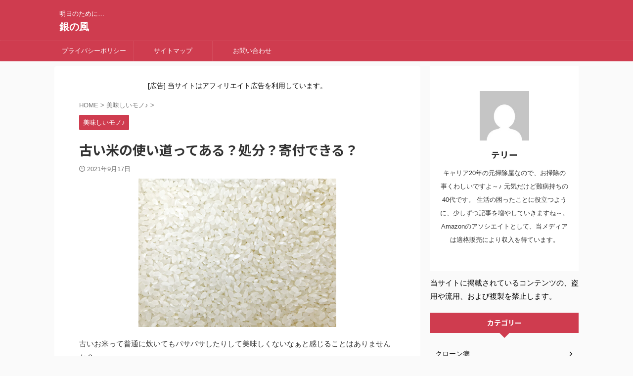

--- FILE ---
content_type: text/html; charset=UTF-8
request_url: https://ginnokaze.com/7005.html
body_size: 20587
content:

<!DOCTYPE html>
<!--[if lt IE 7]>
<html class="ie6" lang="ja"> <![endif]-->
<!--[if IE 7]>
<html class="i7" lang="ja"> <![endif]-->
<!--[if IE 8]>
<html class="ie" lang="ja"> <![endif]-->
<!--[if gt IE 8]><!-->
<html lang="ja" class="s-navi-search-overlay  toc-style-default">
	<!--<![endif]-->
	<head prefix="og: http://ogp.me/ns# fb: http://ogp.me/ns/fb# article: http://ogp.me/ns/article#">
				<meta charset="UTF-8" >
		<meta name="viewport" content="width=device-width,initial-scale=1.0,user-scalable=no,viewport-fit=cover">
		<meta name="format-detection" content="telephone=no" >
		<meta name="referrer" content="no-referrer-when-downgrade"/>

		
		<link rel="alternate" type="application/rss+xml" title="銀の風 RSS Feed" href="https://ginnokaze.com/feed" />
		<link rel="pingback" href="https://ginnokaze.com/xmlrpc.php" >
		<!--[if lt IE 9]>
		<script src="https://ginnokaze.com/wp-content/themes/affinger/js/html5shiv.js"></script>
		<![endif]-->
				<meta name='robots' content='max-image-preview:large' />
<title>古い米の使い道ってある？処分？寄付できる？</title>
<link rel='dns-prefetch' href='//webfonts.xserver.jp' />
<link rel='dns-prefetch' href='//ajax.googleapis.com' />
<link rel='dns-prefetch' href='//www.googletagmanager.com' />
		<!-- This site uses the Google Analytics by MonsterInsights plugin v9.11.1 - Using Analytics tracking - https://www.monsterinsights.com/ -->
		<!-- Note: MonsterInsights is not currently configured on this site. The site owner needs to authenticate with Google Analytics in the MonsterInsights settings panel. -->
					<!-- No tracking code set -->
				<!-- / Google Analytics by MonsterInsights -->
		<script type="text/javascript">
/* <![CDATA[ */
window._wpemojiSettings = {"baseUrl":"https:\/\/s.w.org\/images\/core\/emoji\/15.0.3\/72x72\/","ext":".png","svgUrl":"https:\/\/s.w.org\/images\/core\/emoji\/15.0.3\/svg\/","svgExt":".svg","source":{"concatemoji":"https:\/\/ginnokaze.com\/wp-includes\/js\/wp-emoji-release.min.js?ver=6.6.2"}};
/*! This file is auto-generated */
!function(i,n){var o,s,e;function c(e){try{var t={supportTests:e,timestamp:(new Date).valueOf()};sessionStorage.setItem(o,JSON.stringify(t))}catch(e){}}function p(e,t,n){e.clearRect(0,0,e.canvas.width,e.canvas.height),e.fillText(t,0,0);var t=new Uint32Array(e.getImageData(0,0,e.canvas.width,e.canvas.height).data),r=(e.clearRect(0,0,e.canvas.width,e.canvas.height),e.fillText(n,0,0),new Uint32Array(e.getImageData(0,0,e.canvas.width,e.canvas.height).data));return t.every(function(e,t){return e===r[t]})}function u(e,t,n){switch(t){case"flag":return n(e,"\ud83c\udff3\ufe0f\u200d\u26a7\ufe0f","\ud83c\udff3\ufe0f\u200b\u26a7\ufe0f")?!1:!n(e,"\ud83c\uddfa\ud83c\uddf3","\ud83c\uddfa\u200b\ud83c\uddf3")&&!n(e,"\ud83c\udff4\udb40\udc67\udb40\udc62\udb40\udc65\udb40\udc6e\udb40\udc67\udb40\udc7f","\ud83c\udff4\u200b\udb40\udc67\u200b\udb40\udc62\u200b\udb40\udc65\u200b\udb40\udc6e\u200b\udb40\udc67\u200b\udb40\udc7f");case"emoji":return!n(e,"\ud83d\udc26\u200d\u2b1b","\ud83d\udc26\u200b\u2b1b")}return!1}function f(e,t,n){var r="undefined"!=typeof WorkerGlobalScope&&self instanceof WorkerGlobalScope?new OffscreenCanvas(300,150):i.createElement("canvas"),a=r.getContext("2d",{willReadFrequently:!0}),o=(a.textBaseline="top",a.font="600 32px Arial",{});return e.forEach(function(e){o[e]=t(a,e,n)}),o}function t(e){var t=i.createElement("script");t.src=e,t.defer=!0,i.head.appendChild(t)}"undefined"!=typeof Promise&&(o="wpEmojiSettingsSupports",s=["flag","emoji"],n.supports={everything:!0,everythingExceptFlag:!0},e=new Promise(function(e){i.addEventListener("DOMContentLoaded",e,{once:!0})}),new Promise(function(t){var n=function(){try{var e=JSON.parse(sessionStorage.getItem(o));if("object"==typeof e&&"number"==typeof e.timestamp&&(new Date).valueOf()<e.timestamp+604800&&"object"==typeof e.supportTests)return e.supportTests}catch(e){}return null}();if(!n){if("undefined"!=typeof Worker&&"undefined"!=typeof OffscreenCanvas&&"undefined"!=typeof URL&&URL.createObjectURL&&"undefined"!=typeof Blob)try{var e="postMessage("+f.toString()+"("+[JSON.stringify(s),u.toString(),p.toString()].join(",")+"));",r=new Blob([e],{type:"text/javascript"}),a=new Worker(URL.createObjectURL(r),{name:"wpTestEmojiSupports"});return void(a.onmessage=function(e){c(n=e.data),a.terminate(),t(n)})}catch(e){}c(n=f(s,u,p))}t(n)}).then(function(e){for(var t in e)n.supports[t]=e[t],n.supports.everything=n.supports.everything&&n.supports[t],"flag"!==t&&(n.supports.everythingExceptFlag=n.supports.everythingExceptFlag&&n.supports[t]);n.supports.everythingExceptFlag=n.supports.everythingExceptFlag&&!n.supports.flag,n.DOMReady=!1,n.readyCallback=function(){n.DOMReady=!0}}).then(function(){return e}).then(function(){var e;n.supports.everything||(n.readyCallback(),(e=n.source||{}).concatemoji?t(e.concatemoji):e.wpemoji&&e.twemoji&&(t(e.twemoji),t(e.wpemoji)))}))}((window,document),window._wpemojiSettings);
/* ]]> */
</script>
<style id='wp-emoji-styles-inline-css' type='text/css'>

	img.wp-smiley, img.emoji {
		display: inline !important;
		border: none !important;
		box-shadow: none !important;
		height: 1em !important;
		width: 1em !important;
		margin: 0 0.07em !important;
		vertical-align: -0.1em !important;
		background: none !important;
		padding: 0 !important;
	}
</style>
<link rel='stylesheet' id='wp-block-library-css' href='https://ginnokaze.com/wp-includes/css/dist/block-library/style.min.css?ver=6.6.2' type='text/css' media='all' />
<link rel='stylesheet' id='quads-style-css-css' href='https://ginnokaze.com/wp-content/plugins/quick-adsense-reloaded/includes/gutenberg/dist/blocks.style.build.css?ver=2.0.98.1' type='text/css' media='all' />
<style id='classic-theme-styles-inline-css' type='text/css'>
/*! This file is auto-generated */
.wp-block-button__link{color:#fff;background-color:#32373c;border-radius:9999px;box-shadow:none;text-decoration:none;padding:calc(.667em + 2px) calc(1.333em + 2px);font-size:1.125em}.wp-block-file__button{background:#32373c;color:#fff;text-decoration:none}
</style>
<style id='global-styles-inline-css' type='text/css'>
:root{--wp--preset--aspect-ratio--square: 1;--wp--preset--aspect-ratio--4-3: 4/3;--wp--preset--aspect-ratio--3-4: 3/4;--wp--preset--aspect-ratio--3-2: 3/2;--wp--preset--aspect-ratio--2-3: 2/3;--wp--preset--aspect-ratio--16-9: 16/9;--wp--preset--aspect-ratio--9-16: 9/16;--wp--preset--color--black: #000000;--wp--preset--color--cyan-bluish-gray: #abb8c3;--wp--preset--color--white: #ffffff;--wp--preset--color--pale-pink: #f78da7;--wp--preset--color--vivid-red: #cf2e2e;--wp--preset--color--luminous-vivid-orange: #ff6900;--wp--preset--color--luminous-vivid-amber: #fcb900;--wp--preset--color--light-green-cyan: #eefaff;--wp--preset--color--vivid-green-cyan: #00d084;--wp--preset--color--pale-cyan-blue: #1DA1F2;--wp--preset--color--vivid-cyan-blue: #1877f2;--wp--preset--color--vivid-purple: #9b51e0;--wp--preset--color--soft-red: #e92f3d;--wp--preset--color--light-grayish-red: #fdf0f2;--wp--preset--color--vivid-yellow: #ffc107;--wp--preset--color--very-pale-yellow: #fffde7;--wp--preset--color--very-light-gray: #fafafa;--wp--preset--color--very-dark-gray: #313131;--wp--preset--color--original-color-a: #00B900;--wp--preset--color--original-color-b: #f4fff4;--wp--preset--color--original-color-c: #F3E5F5;--wp--preset--color--original-color-d: #9E9D24;--wp--preset--gradient--vivid-cyan-blue-to-vivid-purple: linear-gradient(135deg,rgba(6,147,227,1) 0%,rgb(155,81,224) 100%);--wp--preset--gradient--light-green-cyan-to-vivid-green-cyan: linear-gradient(135deg,rgb(122,220,180) 0%,rgb(0,208,130) 100%);--wp--preset--gradient--luminous-vivid-amber-to-luminous-vivid-orange: linear-gradient(135deg,rgba(252,185,0,1) 0%,rgba(255,105,0,1) 100%);--wp--preset--gradient--luminous-vivid-orange-to-vivid-red: linear-gradient(135deg,rgba(255,105,0,1) 0%,rgb(207,46,46) 100%);--wp--preset--gradient--very-light-gray-to-cyan-bluish-gray: linear-gradient(135deg,rgb(238,238,238) 0%,rgb(169,184,195) 100%);--wp--preset--gradient--cool-to-warm-spectrum: linear-gradient(135deg,rgb(74,234,220) 0%,rgb(151,120,209) 20%,rgb(207,42,186) 40%,rgb(238,44,130) 60%,rgb(251,105,98) 80%,rgb(254,248,76) 100%);--wp--preset--gradient--blush-light-purple: linear-gradient(135deg,rgb(255,206,236) 0%,rgb(152,150,240) 100%);--wp--preset--gradient--blush-bordeaux: linear-gradient(135deg,rgb(254,205,165) 0%,rgb(254,45,45) 50%,rgb(107,0,62) 100%);--wp--preset--gradient--luminous-dusk: linear-gradient(135deg,rgb(255,203,112) 0%,rgb(199,81,192) 50%,rgb(65,88,208) 100%);--wp--preset--gradient--pale-ocean: linear-gradient(135deg,rgb(255,245,203) 0%,rgb(182,227,212) 50%,rgb(51,167,181) 100%);--wp--preset--gradient--electric-grass: linear-gradient(135deg,rgb(202,248,128) 0%,rgb(113,206,126) 100%);--wp--preset--gradient--midnight: linear-gradient(135deg,rgb(2,3,129) 0%,rgb(40,116,252) 100%);--wp--preset--font-size--small: 0.9px;--wp--preset--font-size--medium: 20px;--wp--preset--font-size--large: 1.5px;--wp--preset--font-size--x-large: 42px;--wp--preset--font-size--st-regular: 1px;--wp--preset--font-size--huge: 3px;--wp--preset--spacing--20: 0.44rem;--wp--preset--spacing--30: 0.67rem;--wp--preset--spacing--40: 1rem;--wp--preset--spacing--50: 1.5rem;--wp--preset--spacing--60: 2.25rem;--wp--preset--spacing--70: 3.38rem;--wp--preset--spacing--80: 5.06rem;--wp--preset--shadow--natural: 6px 6px 9px rgba(0, 0, 0, 0.2);--wp--preset--shadow--deep: 12px 12px 50px rgba(0, 0, 0, 0.4);--wp--preset--shadow--sharp: 6px 6px 0px rgba(0, 0, 0, 0.2);--wp--preset--shadow--outlined: 6px 6px 0px -3px rgba(255, 255, 255, 1), 6px 6px rgba(0, 0, 0, 1);--wp--preset--shadow--crisp: 6px 6px 0px rgba(0, 0, 0, 1);}:where(.is-layout-flex){gap: 0.5em;}:where(.is-layout-grid){gap: 0.5em;}body .is-layout-flex{display: flex;}.is-layout-flex{flex-wrap: wrap;align-items: center;}.is-layout-flex > :is(*, div){margin: 0;}body .is-layout-grid{display: grid;}.is-layout-grid > :is(*, div){margin: 0;}:where(.wp-block-columns.is-layout-flex){gap: 2em;}:where(.wp-block-columns.is-layout-grid){gap: 2em;}:where(.wp-block-post-template.is-layout-flex){gap: 1.25em;}:where(.wp-block-post-template.is-layout-grid){gap: 1.25em;}.has-black-color{color: var(--wp--preset--color--black) !important;}.has-cyan-bluish-gray-color{color: var(--wp--preset--color--cyan-bluish-gray) !important;}.has-white-color{color: var(--wp--preset--color--white) !important;}.has-pale-pink-color{color: var(--wp--preset--color--pale-pink) !important;}.has-vivid-red-color{color: var(--wp--preset--color--vivid-red) !important;}.has-luminous-vivid-orange-color{color: var(--wp--preset--color--luminous-vivid-orange) !important;}.has-luminous-vivid-amber-color{color: var(--wp--preset--color--luminous-vivid-amber) !important;}.has-light-green-cyan-color{color: var(--wp--preset--color--light-green-cyan) !important;}.has-vivid-green-cyan-color{color: var(--wp--preset--color--vivid-green-cyan) !important;}.has-pale-cyan-blue-color{color: var(--wp--preset--color--pale-cyan-blue) !important;}.has-vivid-cyan-blue-color{color: var(--wp--preset--color--vivid-cyan-blue) !important;}.has-vivid-purple-color{color: var(--wp--preset--color--vivid-purple) !important;}.has-black-background-color{background-color: var(--wp--preset--color--black) !important;}.has-cyan-bluish-gray-background-color{background-color: var(--wp--preset--color--cyan-bluish-gray) !important;}.has-white-background-color{background-color: var(--wp--preset--color--white) !important;}.has-pale-pink-background-color{background-color: var(--wp--preset--color--pale-pink) !important;}.has-vivid-red-background-color{background-color: var(--wp--preset--color--vivid-red) !important;}.has-luminous-vivid-orange-background-color{background-color: var(--wp--preset--color--luminous-vivid-orange) !important;}.has-luminous-vivid-amber-background-color{background-color: var(--wp--preset--color--luminous-vivid-amber) !important;}.has-light-green-cyan-background-color{background-color: var(--wp--preset--color--light-green-cyan) !important;}.has-vivid-green-cyan-background-color{background-color: var(--wp--preset--color--vivid-green-cyan) !important;}.has-pale-cyan-blue-background-color{background-color: var(--wp--preset--color--pale-cyan-blue) !important;}.has-vivid-cyan-blue-background-color{background-color: var(--wp--preset--color--vivid-cyan-blue) !important;}.has-vivid-purple-background-color{background-color: var(--wp--preset--color--vivid-purple) !important;}.has-black-border-color{border-color: var(--wp--preset--color--black) !important;}.has-cyan-bluish-gray-border-color{border-color: var(--wp--preset--color--cyan-bluish-gray) !important;}.has-white-border-color{border-color: var(--wp--preset--color--white) !important;}.has-pale-pink-border-color{border-color: var(--wp--preset--color--pale-pink) !important;}.has-vivid-red-border-color{border-color: var(--wp--preset--color--vivid-red) !important;}.has-luminous-vivid-orange-border-color{border-color: var(--wp--preset--color--luminous-vivid-orange) !important;}.has-luminous-vivid-amber-border-color{border-color: var(--wp--preset--color--luminous-vivid-amber) !important;}.has-light-green-cyan-border-color{border-color: var(--wp--preset--color--light-green-cyan) !important;}.has-vivid-green-cyan-border-color{border-color: var(--wp--preset--color--vivid-green-cyan) !important;}.has-pale-cyan-blue-border-color{border-color: var(--wp--preset--color--pale-cyan-blue) !important;}.has-vivid-cyan-blue-border-color{border-color: var(--wp--preset--color--vivid-cyan-blue) !important;}.has-vivid-purple-border-color{border-color: var(--wp--preset--color--vivid-purple) !important;}.has-vivid-cyan-blue-to-vivid-purple-gradient-background{background: var(--wp--preset--gradient--vivid-cyan-blue-to-vivid-purple) !important;}.has-light-green-cyan-to-vivid-green-cyan-gradient-background{background: var(--wp--preset--gradient--light-green-cyan-to-vivid-green-cyan) !important;}.has-luminous-vivid-amber-to-luminous-vivid-orange-gradient-background{background: var(--wp--preset--gradient--luminous-vivid-amber-to-luminous-vivid-orange) !important;}.has-luminous-vivid-orange-to-vivid-red-gradient-background{background: var(--wp--preset--gradient--luminous-vivid-orange-to-vivid-red) !important;}.has-very-light-gray-to-cyan-bluish-gray-gradient-background{background: var(--wp--preset--gradient--very-light-gray-to-cyan-bluish-gray) !important;}.has-cool-to-warm-spectrum-gradient-background{background: var(--wp--preset--gradient--cool-to-warm-spectrum) !important;}.has-blush-light-purple-gradient-background{background: var(--wp--preset--gradient--blush-light-purple) !important;}.has-blush-bordeaux-gradient-background{background: var(--wp--preset--gradient--blush-bordeaux) !important;}.has-luminous-dusk-gradient-background{background: var(--wp--preset--gradient--luminous-dusk) !important;}.has-pale-ocean-gradient-background{background: var(--wp--preset--gradient--pale-ocean) !important;}.has-electric-grass-gradient-background{background: var(--wp--preset--gradient--electric-grass) !important;}.has-midnight-gradient-background{background: var(--wp--preset--gradient--midnight) !important;}.has-small-font-size{font-size: var(--wp--preset--font-size--small) !important;}.has-medium-font-size{font-size: var(--wp--preset--font-size--medium) !important;}.has-large-font-size{font-size: var(--wp--preset--font-size--large) !important;}.has-x-large-font-size{font-size: var(--wp--preset--font-size--x-large) !important;}
:where(.wp-block-post-template.is-layout-flex){gap: 1.25em;}:where(.wp-block-post-template.is-layout-grid){gap: 1.25em;}
:where(.wp-block-columns.is-layout-flex){gap: 2em;}:where(.wp-block-columns.is-layout-grid){gap: 2em;}
:root :where(.wp-block-pullquote){font-size: 1.5em;line-height: 1.6;}
</style>
<link rel='stylesheet' id='contact-form-7-css' href='https://ginnokaze.com/wp-content/plugins/contact-form-7/includes/css/styles.css?ver=6.0.6' type='text/css' media='all' />
<link rel='stylesheet' id='normalize-css' href='https://ginnokaze.com/wp-content/themes/affinger/css/normalize.css?ver=1.5.9' type='text/css' media='all' />
<link rel='stylesheet' id='st_svg-css' href='https://ginnokaze.com/wp-content/themes/affinger/st_svg/style.css?ver=6.6.2' type='text/css' media='all' />
<link rel='stylesheet' id='slick-css' href='https://ginnokaze.com/wp-content/themes/affinger/vendor/slick/slick.css?ver=1.8.0' type='text/css' media='all' />
<link rel='stylesheet' id='slick-theme-css' href='https://ginnokaze.com/wp-content/themes/affinger/vendor/slick/slick-theme.css?ver=1.8.0' type='text/css' media='all' />
<link rel='stylesheet' id='fonts-googleapis-notosansjp-css' href='//fonts.googleapis.com/css?family=Noto+Sans+JP%3A400%2C700&#038;display=swap&#038;subset=japanese&#038;ver=6.6.2' type='text/css' media='all' />
<link rel='stylesheet' id='style-css' href='https://ginnokaze.com/wp-content/themes/affinger/style.css?ver=6.6.2' type='text/css' media='all' />
<link rel='stylesheet' id='child-style-css' href='https://ginnokaze.com/wp-content/themes/affinger-child/style.css?ver=6.6.2' type='text/css' media='all' />
<link rel='stylesheet' id='single-css' href='https://ginnokaze.com/wp-content/themes/affinger/st-rankcss.php' type='text/css' media='all' />
<link rel='stylesheet' id='st-themecss-css' href='https://ginnokaze.com/wp-content/themes/affinger/st-themecss-loader.php?ver=6.6.2' type='text/css' media='all' />
<style id='quads-styles-inline-css' type='text/css'>

    .quads-location ins.adsbygoogle {
        background: transparent !important;
    }.quads-location .quads_rotator_img{ opacity:1 !important;}
    .quads.quads_ad_container { display: grid; grid-template-columns: auto; grid-gap: 10px; padding: 10px; }
    .grid_image{animation: fadeIn 0.5s;-webkit-animation: fadeIn 0.5s;-moz-animation: fadeIn 0.5s;
        -o-animation: fadeIn 0.5s;-ms-animation: fadeIn 0.5s;}
    .quads-ad-label { font-size: 12px; text-align: center; color: #333;}
    .quads_click_impression { display: none;} .quads-location, .quads-ads-space{max-width:100%;} @media only screen and (max-width: 480px) { .quads-ads-space, .penci-builder-element .quads-ads-space{max-width:340px;}}
</style>
<script type="text/javascript" src="//ajax.googleapis.com/ajax/libs/jquery/1.11.3/jquery.min.js?ver=1.11.3" id="jquery-js"></script>
<script type="text/javascript" src="//webfonts.xserver.jp/js/xserverv3.js?fadein=0&amp;ver=2.0.8" id="typesquare_std-js"></script>

<!-- Site Kit によって追加された Google タグ（gtag.js）スニペット -->
<!-- Google アナリティクス スニペット (Site Kit が追加) -->
<script type="text/javascript" src="https://www.googletagmanager.com/gtag/js?id=GT-NGBD8HJ" id="google_gtagjs-js" async></script>
<script type="text/javascript" id="google_gtagjs-js-after">
/* <![CDATA[ */
window.dataLayer = window.dataLayer || [];function gtag(){dataLayer.push(arguments);}
gtag("set","linker",{"domains":["ginnokaze.com"]});
gtag("js", new Date());
gtag("set", "developer_id.dZTNiMT", true);
gtag("config", "GT-NGBD8HJ");
 window._googlesitekit = window._googlesitekit || {}; window._googlesitekit.throttledEvents = []; window._googlesitekit.gtagEvent = (name, data) => { var key = JSON.stringify( { name, data } ); if ( !! window._googlesitekit.throttledEvents[ key ] ) { return; } window._googlesitekit.throttledEvents[ key ] = true; setTimeout( () => { delete window._googlesitekit.throttledEvents[ key ]; }, 5 ); gtag( "event", name, { ...data, event_source: "site-kit" } ); }; 
/* ]]> */
</script>
<link rel="https://api.w.org/" href="https://ginnokaze.com/wp-json/" /><link rel="alternate" title="JSON" type="application/json" href="https://ginnokaze.com/wp-json/wp/v2/posts/7005" /><link rel='shortlink' href='https://ginnokaze.com/?p=7005' />
<link rel="alternate" title="oEmbed (JSON)" type="application/json+oembed" href="https://ginnokaze.com/wp-json/oembed/1.0/embed?url=https%3A%2F%2Fginnokaze.com%2F7005.html" />
<link rel="alternate" title="oEmbed (XML)" type="text/xml+oembed" href="https://ginnokaze.com/wp-json/oembed/1.0/embed?url=https%3A%2F%2Fginnokaze.com%2F7005.html&#038;format=xml" />
<meta name="generator" content="Site Kit by Google 1.161.0" />        <!-- Copyright protection script -->
        <meta http-equiv="imagetoolbar" content="no">
        <script>
            /*<![CDATA[*/
            document.oncontextmenu = function () {
                return false;
            };
            /*]]>*/
        </script>
        <script type="text/javascript">
            /*<![CDATA[*/
            document.onselectstart = function () {
                event = event || window.event;
                var custom_input = event.target || event.srcElement;

                if (custom_input.type !== "text" && custom_input.type !== "textarea" && custom_input.type !== "password") {
                    return false;
                } else {
                    return true;
                }

            };
            if (window.sidebar) {
                document.onmousedown = function (e) {
                    var obj = e.target;
                    if (obj.tagName.toUpperCase() === 'SELECT'
                        || obj.tagName.toUpperCase() === "INPUT"
                        || obj.tagName.toUpperCase() === "TEXTAREA"
                        || obj.tagName.toUpperCase() === "PASSWORD") {
                        return true;
                    } else {
                        return false;
                    }
                };
            }
            window.onload = function () {
                document.body.style.webkitTouchCallout = 'none';
                document.body.style.KhtmlUserSelect = 'none';
            }
            /*]]>*/
        </script>
        <script type="text/javascript">
            /*<![CDATA[*/
            if (parent.frames.length > 0) {
                top.location.replace(document.location);
            }
            /*]]>*/
        </script>
        <script type="text/javascript">
            /*<![CDATA[*/
            document.ondragstart = function () {
                return false;
            };
            /*]]>*/
        </script>
        <script type="text/javascript">

            document.addEventListener('DOMContentLoaded', () => {
                const overlay = document.createElement('div');
                overlay.id = 'overlay';

                Object.assign(overlay.style, {
                    position: 'fixed',
                    top: '0',
                    left: '0',
                    width: '100%',
                    height: '100%',
                    backgroundColor: 'rgba(255, 255, 255, 0.9)',
                    display: 'none',
                    zIndex: '9999'
                });

                document.body.appendChild(overlay);

                document.addEventListener('keydown', (event) => {
                    if (event.metaKey || event.ctrlKey) {
                        overlay.style.display = 'block';
                    }
                });

                document.addEventListener('keyup', (event) => {
                    if (!event.metaKey && !event.ctrlKey) {
                        overlay.style.display = 'none';
                    }
                });
            });
        </script>
        <style type="text/css">
            * {
                -webkit-touch-callout: none;
                -webkit-user-select: none;
                -moz-user-select: none;
                user-select: none;
            }

            img {
                -webkit-touch-callout: none;
                -webkit-user-select: none;
                -moz-user-select: none;
                user-select: none;
            }

            input,
            textarea,
            select {
                -webkit-user-select: auto;
            }
        </style>
        <!-- End Copyright protection script -->

        <!-- Source hidden -->

        <script src="//accaii.com/yoshi/script.js" async></script><noscript><img src="//accaii.com/yoshi/script?guid=on"></noscript>
<script>document.cookie = 'quads_browser_width='+screen.width;</script><link rel="llms-sitemap" href="https://ginnokaze.com/llms.txt" />
<meta name="robots" content="index, follow" />
<meta name="keywords" content="古い 米 使い道,古い 米 処分,古い 米 寄付">
<meta name="description" content="古いお米って普通に炊いても美味しくないと感じることもありますし、どうすればいいのか困ってしまいますね。
今回は、古くなったお米の使い道ってあるのか、古いお米の処分方法、寄付できるのかについてご紹介します。
">
<meta name="thumbnail" content="https://ginnokaze.com/wp-content/uploads/2021/09/c285bd1088d3516e4d47ff3dedea3246-scaled.jpg">
<link rel="canonical" href="https://ginnokaze.com/7005.html" />

<!-- Jetpack Open Graph Tags -->
<meta property="og:type" content="article" />
<meta property="og:title" content="古い米の使い道ってある？処分？寄付できる？" />
<meta property="og:url" content="https://ginnokaze.com/7005.html" />
<meta property="og:description" content="古いお米って普通に炊いてもパサパサしたりして美味しくないなぁと感じることはありませんか？ 食べきれず捨てるのは&hellip;" />
<meta property="article:published_time" content="2021-09-16T22:17:52+00:00" />
<meta property="article:modified_time" content="2021-09-16T22:17:52+00:00" />
<meta property="og:site_name" content="銀の風" />
<meta property="og:image" content="https://ginnokaze.com/wp-content/uploads/2021/09/c285bd1088d3516e4d47ff3dedea3246-scaled.jpg" />
<meta property="og:image:width" content="1200" />
<meta property="og:image:height" content="900" />
<meta property="og:image:alt" content="" />
<meta property="og:locale" content="ja_JP" />
<meta name="twitter:text:title" content="古い米の使い道ってある？処分？寄付できる？" />
<meta name="twitter:image" content="https://ginnokaze.com/wp-content/uploads/2021/09/c285bd1088d3516e4d47ff3dedea3246-scaled.jpg?w=640" />
<meta name="twitter:card" content="summary_large_image" />

<!-- End Jetpack Open Graph Tags -->
<link rel="icon" href="https://ginnokaze.com/wp-content/uploads/2017/10/cropped-rainbow-background-1149610__480-32x32.jpg" sizes="32x32" />
<link rel="icon" href="https://ginnokaze.com/wp-content/uploads/2017/10/cropped-rainbow-background-1149610__480-192x192.jpg" sizes="192x192" />
<link rel="apple-touch-icon" href="https://ginnokaze.com/wp-content/uploads/2017/10/cropped-rainbow-background-1149610__480-180x180.jpg" />
<meta name="msapplication-TileImage" content="https://ginnokaze.com/wp-content/uploads/2017/10/cropped-rainbow-background-1149610__480-270x270.jpg" />
		
<!-- OGP -->

<meta property="og:type" content="article">
<meta property="og:title" content="古い米の使い道ってある？処分？寄付できる？">
<meta property="og:url" content="https://ginnokaze.com/7005.html">
<meta property="og:description" content="古いお米って普通に炊いてもパサパサしたりして美味しくないなぁと感じることはありませんか？ 食べきれず捨てるのはもったいないし、どうすればいいのか困ってしまいますね。 今回は、古くなったお米の使い道って">
<meta property="og:site_name" content="銀の風">
<meta property="og:image" content="https://ginnokaze.com/wp-content/uploads/2021/09/c285bd1088d3516e4d47ff3dedea3246-scaled.jpg">


	<meta property="article:published_time" content="2021-09-17T07:17:52+09:00" />
		<meta property="article:author" content="テリー" />

<!-- /OGP -->
		

	<script>
		jQuery(function(){
		jQuery('.entry-content a[href^=http]')
			.not('[href*="'+location.hostname+'"]')
			.attr({target:"_blank"})
		;})
	</script>

<script>
	(function (window, document, $, undefined) {
		'use strict';

		var SlideBox = (function () {
			/**
			 * @param $element
			 *
			 * @constructor
			 */
			function SlideBox($element) {
				this._$element = $element;
			}

			SlideBox.prototype.$content = function () {
				return this._$element.find('[data-st-slidebox-content]');
			};

			SlideBox.prototype.$toggle = function () {
				return this._$element.find('[data-st-slidebox-toggle]');
			};

			SlideBox.prototype.$icon = function () {
				return this._$element.find('[data-st-slidebox-icon]');
			};

			SlideBox.prototype.$text = function () {
				return this._$element.find('[data-st-slidebox-text]');
			};

			SlideBox.prototype.is_expanded = function () {
				return !!(this._$element.filter('[data-st-slidebox-expanded="true"]').length);
			};

			SlideBox.prototype.expand = function () {
				var self = this;

				this.$content().slideDown()
					.promise()
					.then(function () {
						var $icon = self.$icon();
						var $text = self.$text();

						$icon.removeClass($icon.attr('data-st-slidebox-icon-collapsed'))
							.addClass($icon.attr('data-st-slidebox-icon-expanded'))

						$text.text($text.attr('data-st-slidebox-text-expanded'))

						self._$element.removeClass('is-collapsed')
							.addClass('is-expanded');

						self._$element.attr('data-st-slidebox-expanded', 'true');
					});
			};

			SlideBox.prototype.collapse = function () {
				var self = this;

				this.$content().slideUp()
					.promise()
					.then(function () {
						var $icon = self.$icon();
						var $text = self.$text();

						$icon.removeClass($icon.attr('data-st-slidebox-icon-expanded'))
							.addClass($icon.attr('data-st-slidebox-icon-collapsed'))

						$text.text($text.attr('data-st-slidebox-text-collapsed'))

						self._$element.removeClass('is-expanded')
							.addClass('is-collapsed');

						self._$element.attr('data-st-slidebox-expanded', 'false');
					});
			};

			SlideBox.prototype.toggle = function () {
				if (this.is_expanded()) {
					this.collapse();
				} else {
					this.expand();
				}
			};

			SlideBox.prototype.add_event_listeners = function () {
				var self = this;

				this.$toggle().on('click', function (event) {
					self.toggle();
				});
			};

			SlideBox.prototype.initialize = function () {
				this.add_event_listeners();
			};

			return SlideBox;
		}());

		function on_ready() {
			var slideBoxes = [];

			$('[data-st-slidebox]').each(function () {
				var $element = $(this);
				var slideBox = new SlideBox($element);

				slideBoxes.push(slideBox);

				slideBox.initialize();
			});

			return slideBoxes;
		}

		$(on_ready);
	}(window, window.document, jQuery));
</script>

	<script>
		jQuery(function(){
		jQuery('.post h2:not([class^="is-style-st-heading-custom-"]):not([class*=" is-style-st-heading-custom-"]):not(.st-css-no2) , .h2modoki').wrapInner('<span class="st-dash-design"></span>');
		})
	</script>

<script>
	jQuery(function(){
		jQuery("#toc_container:not(:has(ul ul))").addClass("only-toc");
		jQuery(".st-ac-box ul:has(.cat-item)").each(function(){
			jQuery(this).addClass("st-ac-cat");
		});
	});
</script>

<script>
	jQuery(function(){
						jQuery('.st-star').parent('.rankh4').css('padding-bottom','5px'); // スターがある場合のランキング見出し調整
	});
</script>



	<script>
		$(function() {
			$('.is-style-st-paragraph-kaiwa').wrapInner('<span class="st-paragraph-kaiwa-text">');
		});
	</script>

	<script>
		$(function() {
			$('.is-style-st-paragraph-kaiwa-b').wrapInner('<span class="st-paragraph-kaiwa-text">');
		});
	</script>

<script>
	$(function() {
		$( '[class^="is-style-st-paragraph-"],[class*=" is-style-st-paragraph-"]' ).wrapInner( '<span class="st-noflex"></span>' );
	});
</script>

			</head>
	<body class="post-template-default single single-post postid-7005 single-format-standard not-front-page" >				<div id="st-ami">
				<div id="wrapper" class="">
				<div id="wrapper-in">
					
<header id="">
	<div id="header-full">
		<div id="headbox-bg">
			<div id="headbox">

					<nav id="s-navi" class="pcnone" data-st-nav data-st-nav-type="normal">
		<dl class="acordion is-active" data-st-nav-primary>
			<dt class="trigger">
				<p class="acordion_button"><span class="op op-menu"><i class="st-fa st-svg-menu"></i></span></p>

				
									<div id="st-mobile-logo"></div>
				
				<!-- 追加メニュー -->
				
				<!-- 追加メニュー2 -->
				
			</dt>

			<dd class="acordion_tree">
				<div class="acordion_tree_content">

					

												<div class="menu-%e3%83%98%e3%83%83%e3%83%80%e3%83%bc%ef%bc%91-container"><ul id="menu-%e3%83%98%e3%83%83%e3%83%80%e3%83%bc%ef%bc%91" class="menu"><li id="menu-item-1604" class="menu-item menu-item-type-post_type menu-item-object-page menu-item-1604"><a href="https://ginnokaze.com/page-20.html"><span class="menu-item-label">プライバシーポリシー</span></a></li>
<li id="menu-item-1605" class="menu-item menu-item-type-post_type menu-item-object-page menu-item-1605"><a href="https://ginnokaze.com/page-15.html"><span class="menu-item-label">サイトマップ</span></a></li>
<li id="menu-item-1606" class="menu-item menu-item-type-post_type menu-item-object-page menu-item-1606"><a href="https://ginnokaze.com/page-9.html"><span class="menu-item-label">お問い合わせ</span></a></li>
</ul></div>						<div class="clear"></div>

					
				</div>
			</dd>

					</dl>

					</nav>

									<div id="header-l">
						
						<div id="st-text-logo">
							
    
		
			<!-- キャプション -->
			
				          		 	 <p class="descr sitenametop">
           		     	明日のために…           			 </p>
				
			
			<!-- ロゴ又はブログ名 -->
			          		  <p class="sitename"><a href="https://ginnokaze.com/">
              		                  		    銀の風               		           		  </a></p>
        				<!-- ロゴ又はブログ名ここまで -->

		
	
						</div>
					</div><!-- /#header-l -->
				
				<div id="header-r" class="smanone">
					
				</div><!-- /#header-r -->

			</div><!-- /#headbox -->
		</div><!-- /#headbox-bg clearfix -->

		
		
		
		
			

<div id="gazou-wide">
			<div id="st-menubox">
			<div id="st-menuwide">
				<nav class="smanone clearfix"><ul id="menu-%e3%83%98%e3%83%83%e3%83%80%e3%83%bc%ef%bc%91-1" class="menu"><li class="menu-item menu-item-type-post_type menu-item-object-page menu-item-1604"><a href="https://ginnokaze.com/page-20.html">プライバシーポリシー</a></li>
<li class="menu-item menu-item-type-post_type menu-item-object-page menu-item-1605"><a href="https://ginnokaze.com/page-15.html">サイトマップ</a></li>
<li class="menu-item menu-item-type-post_type menu-item-object-page menu-item-1606"><a href="https://ginnokaze.com/page-9.html">お問い合わせ</a></li>
</ul></nav>			</div>
		</div>
						<div id="st-headerbox">
				<div id="st-header">
				</div>
			</div>
			</div>
	
</div><!-- #header-full -->

	



</header>					<div id="content-w">

					
					
	
			<div id="st-header-post-under-box" class="st-header-post-no-data "
		     style="">
			<div class="st-dark-cover">
							</div>
		</div>
	
<div id="content" class="clearfix">
	<div id="contentInner">
		<main>
			<article>
									<div id="post-7005" class="st-post post-7005 post type-post status-publish format-standard has-post-thumbnail hentry category-66 tag-70">
				
					
																
																		<div id="custom_html-10" class="widget_text st-widgets-box post-widgets-top widget_custom_html"><div class="textwidget custom-html-widget"><div class="blank-box sticky" style="text-align: center;"><span style="font-size: 14px;">[広告] 当サイトはアフィリエイト広告を利用しています。</span></div></div></div>											
					<!--ぱんくず -->
											<div
							id="breadcrumb">
							<ol itemscope itemtype="http://schema.org/BreadcrumbList">
								<li itemprop="itemListElement" itemscope itemtype="http://schema.org/ListItem">
									<a href="https://ginnokaze.com" itemprop="item">
										<span itemprop="name">HOME</span>
									</a>
									&gt;
									<meta itemprop="position" content="1"/>
								</li>

								
																	<li itemprop="itemListElement" itemscope itemtype="http://schema.org/ListItem">
										<a href="https://ginnokaze.com/category/%e7%be%8e%e5%91%b3%e3%81%97%e3%81%84%e3%83%a2%e3%83%8e%e2%99%aa" itemprop="item">
											<span
												itemprop="name">美味しいモノ♪</span>
										</a>
										&gt;
										<meta itemprop="position" content="2"/>
									</li>
																								</ol>

													</div>
										<!--/ ぱんくず -->

					<!--ループ開始 -->
										
																									<p class="st-catgroup">
								<a href="https://ginnokaze.com/category/%e7%be%8e%e5%91%b3%e3%81%97%e3%81%84%e3%83%a2%e3%83%8e%e2%99%aa" title="View all posts in 美味しいモノ♪" rel="category tag"><span class="catname st-catid66">美味しいモノ♪</span></a>							</p>
						
						<h1 class="entry-title">古い米の使い道ってある？処分？寄付できる？</h1>

							<div class="blogbox ">
		<p><span class="kdate">
								<i class="st-fa st-svg-clock-o"></i><time class="updated" datetime="2021-09-17T07:17:52+0900">2021年9月17日</time>
						</span></p>
	</div>
					
					
					
					<div class="mainbox">
						<div id="nocopy" ><!-- コピー禁止エリアここから -->
							
							
							
							<div class="entry-content">
								<p><img decoding="async" class="aligncenter wp-image-7020" src="https://ginnokaze.com/wp-content/uploads/2021/09/c285bd1088d3516e4d47ff3dedea3246-300x225.jpg" alt="" width="400" height="300" srcset="https://ginnokaze.com/wp-content/uploads/2021/09/c285bd1088d3516e4d47ff3dedea3246-300x225.jpg 300w, https://ginnokaze.com/wp-content/uploads/2021/09/c285bd1088d3516e4d47ff3dedea3246-1024x768.jpg 1024w, https://ginnokaze.com/wp-content/uploads/2021/09/c285bd1088d3516e4d47ff3dedea3246-768x576.jpg 768w, https://ginnokaze.com/wp-content/uploads/2021/09/c285bd1088d3516e4d47ff3dedea3246-1536x1152.jpg 1536w, https://ginnokaze.com/wp-content/uploads/2021/09/c285bd1088d3516e4d47ff3dedea3246-2048x1536.jpg 2048w" sizes="(max-width: 400px) 100vw, 400px" /></p>
<p>古いお米って普通に炊いてもパサパサしたりして美味しくないなぁと感じることはありませんか？</p>
<p>食べきれず捨てるのはもったいないし、どうすればいいのか困ってしまいますね。</p>
<p>今回は、古くなったお米の使い道ってあるのか、古いお米の処分方法、寄付できるのかについてご紹介します。</p>
<p><span id="more-7005"></span></p>

<!-- WP QUADS Content Ad Plugin v. 2.0.98.1 -->
<div class="quads-location quads-ad3" id="quads-ad3" style="float:none;margin:0px 0 0px 0;text-align:center;">
スポンサーリンク<br />
<script async src="//pagead2.googlesyndication.com/pagead/js/adsbygoogle.js"></script>
<!-- 銀の風　more直下２ -->
<ins class="adsbygoogle"
     style="display:block"
     data-ad-client="ca-pub-8747562197341895"
     data-ad-slot="6910960650"
     data-ad-format="rectangle"
     data-full-width-responsive="true"></ins>
<script>
(adsbygoogle = window.adsbygoogle || []).push({});
</script>
</div>

<h2>古い米の使い道ってある？</h2>
<p>古くなったお米は食べられる状態であれば食べても問題ありません。</p>
<p>ただし、古いお米はパサパサしがちなので普通に炊いても美味しくないんですよね。</p>
<p>古いお米を炊いて食べるのであれば、パエリアなどにすると美味しく食べられますよ。</p>
<p>&nbsp;</p>
<p>また、おかきにして食べるのもアリです。</p>
<p>通常通りお米を炊いたらボウルに移して潰し、クッキングシートなどで平たく伸ばしてから電子レンジで加熱するだけで作れますよ。</p>
<p>カリカリのお煎餅になってしまえば、古いお米独特のパサパサ感を感じることなく美味しく食べられます。</p>
<p>&nbsp;</p>
<p>食べるのはちょっと…という場合には、野菜のゆで汁に使うのがオススメです。</p>
<p>たけのこのアク抜きにぬかを使うのと同じで、古米のとぎ汁で下茹ですると簡単にアク抜きが出来てえぐみを取ることが出来ます。</p>
<p>たけのこだけでなく、大根や人参、里芋なども下茹でに使えますよ。</p>
<p>&nbsp;</p>
<p>さらに、とぎ汁は下茹でに使うだけでなくいろいろな使い道があるんです！</p>
<p>拭き掃除や植物の水やり、洗い物など使い道がたくさんあるんですよ。</p>
<p>拭き掃除はただの水でやるよりも床がピカピカになります。</p>
<p>しかも、自然の物なので市販のワックスなどを使うのに抵抗がある小さな子供が居る家庭では、安心して使うことが出来ますね。</p>
<p>&nbsp;</p>
<p>とぎ汁に含まれる豊富な栄養が肥料代わりになって植物を元気にすることが出来ますし、鍋やカレーなどの油汚れにはとぎ汁を浸けておくと油が浮いて洗いやすくなるんです。</p>
<p>洗剤を節約することが出来ますし、洗い物の手間が省けてラクチンな片付けが出来るのは嬉しいですね。</p>
<p>&nbsp;</p>
<h2>古い米を処分するには？</h2>
<p><img decoding="async" class="aligncenter wp-image-7019" src="https://ginnokaze.com/wp-content/uploads/2021/09/688091907314f9d52cd3e94e79fff1dd-300x199.jpg" alt="" width="400" height="266" srcset="https://ginnokaze.com/wp-content/uploads/2021/09/688091907314f9d52cd3e94e79fff1dd-300x199.jpg 300w, https://ginnokaze.com/wp-content/uploads/2021/09/688091907314f9d52cd3e94e79fff1dd.jpg 640w" sizes="(max-width: 400px) 100vw, 400px" /></p>
<p>当然ですが、古いお米にカビが生えていたり虫がわいている状態だと、食べたり他の方法で活用することが出来ません。</p>
<p>残念ですが、使い道が無いと廃棄処分するしかないですね…</p>
<p>&nbsp;</p>
<p>廃棄処分する場合は生ごみとして破棄しましょう。</p>
<p>ビニール袋などに入れてしっかりと空気を抜いて口を縛り、燃えるゴミの日に捨てるようにしてくださいね。</p>
<p>&nbsp;</p>

<!-- WP QUADS Content Ad Plugin v. 2.0.98.1 -->
<div class="quads-location quads-ad1" id="quads-ad1" style="float:none;margin:10px 0 10px 0;text-align:center;">
スポンサーリンク<br />
<script async src="//pagead2.googlesyndication.com/pagead/js/adsbygoogle.js"></script>
<!-- 銀の風　記事中２ -->
<ins class="adsbygoogle"
     style="display:block"
     data-ad-client="ca-pub-8747562197341895"
     data-ad-slot="3490181278"
     data-ad-format="rectangle"
     data-full-width-responsive="true"></ins>
<script>
(adsbygoogle = window.adsbygoogle || []).push({});
</script>
</div>

<h2>古い米は寄付できる？</h2>
<p><img decoding="async" class="aligncenter wp-image-7018" src="https://ginnokaze.com/wp-content/uploads/2021/09/6ac4570e1e919a4e59cbc8cae25a034f-300x168.jpg" alt="" width="400" height="224" srcset="https://ginnokaze.com/wp-content/uploads/2021/09/6ac4570e1e919a4e59cbc8cae25a034f-300x168.jpg 300w, https://ginnokaze.com/wp-content/uploads/2021/09/6ac4570e1e919a4e59cbc8cae25a034f.jpg 640w" sizes="(max-width: 400px) 100vw, 400px" /></p>
<p>実は、古いお米の寄付を受け付けている企業や団体があるんですよ。</p>
<p>食べきれないほどの大量の古いお米がある場合には、寄付するのも一つの方法です。</p>
<p>寄付を受け付けている企業や団体は、いろいろあります。</p>
<p>バルーンギフトのお店では、バルーンの重りに使うために古いお米を募集しています。</p>
<p>&nbsp;</p>
<p>また、白鳥のエサにするためや、食べ物に困っている人へ支援する目的で活動している団体（フードバンク）でも古いお米の寄付を受け付けているところもありますよ。</p>
<p>食べきれない古いお米が誰かのために役に立つのは嬉しいですよね。</p>
<p>ただし、いずれもカビや虫の発生が無く、食べられる状態のお米が募集の対象になります。</p>
<p>&nbsp;</p>
<p>また、配送料は送り主負担になっていることが多いので、必ず条件などを問い合わせて確認してから送るようにしましょう。</p>
<p>自宅近くなどに募集しているところがあれば、持参できるかもしれないので探してみるのもいいでしょう。</p>
<p>&nbsp;</p>

<!-- WP QUADS Content Ad Plugin v. 2.0.98.1 -->
<div class="quads-location quads-ad2" id="quads-ad2" style="float:none;margin:10px 0 10px 0;text-align:center;">
スポンサーリンク<br />
<script async src="//pagead2.googlesyndication.com/pagead/js/adsbygoogle.js"></script>
<!-- 銀の風　記事下２ -->
<ins class="adsbygoogle"
     style="display:block"
     data-ad-client="ca-pub-8747562197341895"
     data-ad-slot="8687076755"
     data-ad-format="rectangle"
     data-full-width-responsive="true"></ins>
<script>
(adsbygoogle = window.adsbygoogle || []).push({});
</script>
</div>

<h2>まとめ</h2>
<p>古いお米は「おかき」を作ってカリカリのお煎餅のようにしてしまえば独特のパサパサ感を感じることなく美味しく食べられますよ。</p>
<p>食べることに戸惑いがある場合には、野菜の下茹でに使ってアク抜きをすると良いでしょう。</p>
<p>たけのこや大根、人参、里芋など下茹でしたい時にぜひ使ってみて下さいね。</p>
<p>他にも、拭き掃除や植物の水やり、洗い物などにも使うことが出来ますよ。</p>
<p>カビが生えたり虫がわいているような古いお米は廃棄処分するしか方法がありません。</p>
<p>生ごみと同じなので、ビニール袋などに入れてしっかりと口を縛り、燃えるゴミの日に捨てましょう。</p>
<p>カビや虫などがなく食べられる状態の古いお米は、フードバンクなどに寄付することも出来ます。</p>
<p>古いお米の寄付を受け付けている企業や団体があるので、探してみるといいですよ。</p>
<p>古いお米は美味しくなかったりするので、食べる気持ちになれない場合があります。</p>
<p>食べなくても活用方法はたくさんありますし、寄付などで誰かの役に立つこともできるのは嬉しいですよね。</p>
<p>古いお米が眠っているのを見つけた時には、さまざまな活用方法を試してみてくださいね。</p>
<p>&nbsp;</p>

<!-- WP QUADS Content Ad Plugin v. 2.0.98.1 -->
<div class="quads-location quads-ad4" id="quads-ad4" style="float:none;margin:10px 0 10px 0;text-align:center;">
<script async src="//pagead2.googlesyndication.com/pagead/js/adsbygoogle.js"></script>
<ins class="adsbygoogle"
     style="display:block"
     data-ad-format="autorelaxed"
     data-ad-client="ca-pub-8747562197341895"
     data-ad-slot="5782672936"></ins>
<script>
     (adsbygoogle = window.adsbygoogle || []).push({});
</script>
</div>


							</div>
						</div><!-- コピー禁止エリアここまで -->

												
					<div class="adbox">
				
							
	
									<div style="padding-top:10px;">
						
		
	
					</div>
							</div>
			

																					<div id="custom_html-8" class="widget_text st-widgets-box post-widgets-bottom widget_custom_html"><div class="textwidget custom-html-widget"><div class="blank-box sticky" style="text-align: center;"><span style="font-size: 14px;">[広告] 当サイトはアフィリエイト広告を利用しています。</span></div></div></div>													
					</div><!-- .mainboxここまで -->

																
					
					
	
	<div class="sns st-sns-singular">
	<ul class="clearfix">
					<!--ツイートボタン-->
			<li class="twitter">
			<a rel="nofollow" onclick="window.open('//twitter.com/intent/tweet?url=https%3A%2F%2Fginnokaze.com%2F7005.html&text=%E5%8F%A4%E3%81%84%E7%B1%B3%E3%81%AE%E4%BD%BF%E3%81%84%E9%81%93%E3%81%A3%E3%81%A6%E3%81%82%E3%82%8B%EF%BC%9F%E5%87%A6%E5%88%86%EF%BC%9F%E5%AF%84%E4%BB%98%E3%81%A7%E3%81%8D%E3%82%8B%EF%BC%9F&tw_p=tweetbutton', '', 'width=500,height=450'); return false;"><i class="st-fa st-svg-twitter"></i><span class="snstext " >Twitter</span></a>
			</li>
		
					<!--シェアボタン-->
			<li class="facebook">
			<a href="//www.facebook.com/sharer.php?src=bm&u=https%3A%2F%2Fginnokaze.com%2F7005.html&t=%E5%8F%A4%E3%81%84%E7%B1%B3%E3%81%AE%E4%BD%BF%E3%81%84%E9%81%93%E3%81%A3%E3%81%A6%E3%81%82%E3%82%8B%EF%BC%9F%E5%87%A6%E5%88%86%EF%BC%9F%E5%AF%84%E4%BB%98%E3%81%A7%E3%81%8D%E3%82%8B%EF%BC%9F" target="_blank" rel="nofollow noopener"><i class="st-fa st-svg-facebook"></i><span class="snstext " >Share</span>
			</a>
			</li>
		
					<!--ポケットボタン-->
			<li class="pocket">
			<a rel="nofollow" onclick="window.open('//getpocket.com/edit?url=https%3A%2F%2Fginnokaze.com%2F7005.html&title=%E5%8F%A4%E3%81%84%E7%B1%B3%E3%81%AE%E4%BD%BF%E3%81%84%E9%81%93%E3%81%A3%E3%81%A6%E3%81%82%E3%82%8B%EF%BC%9F%E5%87%A6%E5%88%86%EF%BC%9F%E5%AF%84%E4%BB%98%E3%81%A7%E3%81%8D%E3%82%8B%EF%BC%9F', '', 'width=500,height=350'); return false;"><i class="st-fa st-svg-get-pocket"></i><span class="snstext " >Pocket</span></a></li>
		
					<!--はてブボタン-->
			<li class="hatebu">
				<a href="//b.hatena.ne.jp/entry/https://ginnokaze.com/7005.html" class="hatena-bookmark-button" data-hatena-bookmark-layout="simple" title="古い米の使い道ってある？処分？寄付できる？" rel="nofollow"><i class="st-fa st-svg-hateb"></i><span class="snstext " >Hatena</span>
				</a><script type="text/javascript" src="//b.st-hatena.com/js/bookmark_button.js" charset="utf-8" async="async"></script>

			</li>
		
		
					<!--LINEボタン-->
			<li class="line">
			<a href="//line.me/R/msg/text/?%E5%8F%A4%E3%81%84%E7%B1%B3%E3%81%AE%E4%BD%BF%E3%81%84%E9%81%93%E3%81%A3%E3%81%A6%E3%81%82%E3%82%8B%EF%BC%9F%E5%87%A6%E5%88%86%EF%BC%9F%E5%AF%84%E4%BB%98%E3%81%A7%E3%81%8D%E3%82%8B%EF%BC%9F%0Ahttps%3A%2F%2Fginnokaze.com%2F7005.html" target="_blank" rel="nofollow noopener"><i class="st-fa st-svg-line" aria-hidden="true"></i><span class="snstext" >LINE</span></a>
			</li>
		
		
					<!--URLコピーボタン-->
			<li class="share-copy">
			<a href="#" rel="nofollow" data-st-copy-text="古い米の使い道ってある？処分？寄付できる？ / https://ginnokaze.com/7005.html"><i class="st-fa st-svg-clipboard"></i><span class="snstext" >URLコピー</span></a>
			</li>
		
	</ul>

	</div>

											
											<p class="tagst">
							<i class="st-fa st-svg-folder-open-o" aria-hidden="true"></i>-<a href="https://ginnokaze.com/category/%e7%be%8e%e5%91%b3%e3%81%97%e3%81%84%e3%83%a2%e3%83%8e%e2%99%aa" rel="category tag">美味しいモノ♪</a><br/>
							<i class="st-fa st-svg-tags"></i>-<a href="https://ginnokaze.com/tag/%e3%82%a6%e3%83%9e%ef%bd%9e%e2%99%aa" rel="tag">ウマ～♪</a>						</p>
					
					<aside>
						<p class="author" style="display:none;"><a href="https://ginnokaze.com/author/terry" title="テリー" class="vcard author"><span class="fn">author</span></a></p>
																		<!--ループ終了-->

						
						<!--関連記事-->
						
	
	<h4 class="point"><span class="point-in">関連記事</span></h4>

	
<div class="kanren" data-st-load-more-content
     data-st-load-more-id="44ea26f4-5567-4f3f-8237-f5b6c9640573">
			
			
			
			<dl class="clearfix">
				<dt><a href="https://ginnokaze.com/7459.html">
						
															<img width="150" height="150" src="https://ginnokaze.com/wp-content/uploads/2021/08/6a46198632b678aabcb002748981562b-150x150.jpg" class="attachment-st_thumb150 size-st_thumb150 wp-post-image" alt="" decoding="async" srcset="https://ginnokaze.com/wp-content/uploads/2021/08/6a46198632b678aabcb002748981562b-150x150.jpg 150w, https://ginnokaze.com/wp-content/uploads/2021/08/6a46198632b678aabcb002748981562b-100x100.jpg 100w" sizes="(max-width: 150px) 100vw, 150px" />							
											</a></dt>
				<dd>
					
	
	<p class="st-catgroup itiran-category">
		<a href="https://ginnokaze.com/category/%e7%be%8e%e5%91%b3%e3%81%97%e3%81%84%e3%83%a2%e3%83%8e%e2%99%aa" title="View all posts in 美味しいモノ♪" rel="category tag"><span class="catname st-catid66">美味しいモノ♪</span></a>	</p>

					<h5 class="kanren-t">
						<a href="https://ginnokaze.com/7459.html">だし入り味噌がまずいけどおいしくできる？体に悪い？離乳食にどう？</a>
					</h5>

					
					
				</dd>
			</dl>
		
			
			
			<dl class="clearfix">
				<dt><a href="https://ginnokaze.com/7457.html">
						
															<img width="150" height="150" src="https://ginnokaze.com/wp-content/uploads/2022/03/44aa72d654b589855357c76ab36e6b60-150x150.jpg" class="attachment-st_thumb150 size-st_thumb150 wp-post-image" alt="" decoding="async" srcset="https://ginnokaze.com/wp-content/uploads/2022/03/44aa72d654b589855357c76ab36e6b60-150x150.jpg 150w, https://ginnokaze.com/wp-content/uploads/2022/03/44aa72d654b589855357c76ab36e6b60-100x100.jpg 100w" sizes="(max-width: 150px) 100vw, 150px" />							
											</a></dt>
				<dd>
					
	
	<p class="st-catgroup itiran-category">
		<a href="https://ginnokaze.com/category/%e7%be%8e%e5%91%b3%e3%81%97%e3%81%84%e3%83%a2%e3%83%8e%e2%99%aa" title="View all posts in 美味しいモノ♪" rel="category tag"><span class="catname st-catid66">美味しいモノ♪</span></a>	</p>

					<h5 class="kanren-t">
						<a href="https://ginnokaze.com/7457.html">刺身についている大根の名前は何？食べる？美味しく食べるレシピは？</a>
					</h5>

					
					
				</dd>
			</dl>
		
			
			
			<dl class="clearfix">
				<dt><a href="https://ginnokaze.com/6987.html">
						
															<img width="150" height="150" src="https://ginnokaze.com/wp-content/uploads/2021/09/f39975c86efb11b124cdaff1588565a1-150x150.jpg" class="attachment-st_thumb150 size-st_thumb150 wp-post-image" alt="" decoding="async" srcset="https://ginnokaze.com/wp-content/uploads/2021/09/f39975c86efb11b124cdaff1588565a1-150x150.jpg 150w, https://ginnokaze.com/wp-content/uploads/2021/09/f39975c86efb11b124cdaff1588565a1-100x100.jpg 100w" sizes="(max-width: 150px) 100vw, 150px" />							
											</a></dt>
				<dd>
					
	
	<p class="st-catgroup itiran-category">
		<a href="https://ginnokaze.com/category/%e7%be%8e%e5%91%b3%e3%81%97%e3%81%84%e3%83%a2%e3%83%8e%e2%99%aa" title="View all posts in 美味しいモノ♪" rel="category tag"><span class="catname st-catid66">美味しいモノ♪</span></a>	</p>

					<h5 class="kanren-t">
						<a href="https://ginnokaze.com/6987.html">味噌汁にそうめんをそのまま入れて大丈夫？地域とレシピも紹介</a>
					</h5>

					
					
				</dd>
			</dl>
		
			
			
			<dl class="clearfix">
				<dt><a href="https://ginnokaze.com/7182.html">
						
															<img width="150" height="150" src="https://ginnokaze.com/wp-content/uploads/2021/10/24ee050b1d2b19729fbe4b30b782dd8d-150x150.jpg" class="attachment-st_thumb150 size-st_thumb150 wp-post-image" alt="" decoding="async" srcset="https://ginnokaze.com/wp-content/uploads/2021/10/24ee050b1d2b19729fbe4b30b782dd8d-150x150.jpg 150w, https://ginnokaze.com/wp-content/uploads/2021/10/24ee050b1d2b19729fbe4b30b782dd8d-100x100.jpg 100w" sizes="(max-width: 150px) 100vw, 150px" />							
											</a></dt>
				<dd>
					
	
	<p class="st-catgroup itiran-category">
		<a href="https://ginnokaze.com/category/%e7%be%8e%e5%91%b3%e3%81%97%e3%81%84%e3%83%a2%e3%83%8e%e2%99%aa" title="View all posts in 美味しいモノ♪" rel="category tag"><span class="catname st-catid66">美味しいモノ♪</span></a>	</p>

					<h5 class="kanren-t">
						<a href="https://ginnokaze.com/7182.html">納豆の味噌汁はまずい？栄養は？おいしいレシピを紹介！</a>
					</h5>

					
					
				</dd>
			</dl>
		
			
			
			<dl class="clearfix">
				<dt><a href="https://ginnokaze.com/7431.html">
						
															<img width="150" height="150" src="https://ginnokaze.com/wp-content/uploads/2022/02/8b1a375b5aa0f2f09c7cd4a2aff7e790-150x150.jpg" class="attachment-st_thumb150 size-st_thumb150 wp-post-image" alt="" decoding="async" srcset="https://ginnokaze.com/wp-content/uploads/2022/02/8b1a375b5aa0f2f09c7cd4a2aff7e790-150x150.jpg 150w, https://ginnokaze.com/wp-content/uploads/2022/02/8b1a375b5aa0f2f09c7cd4a2aff7e790-100x100.jpg 100w" sizes="(max-width: 150px) 100vw, 150px" />							
											</a></dt>
				<dd>
					
	
	<p class="st-catgroup itiran-category">
		<a href="https://ginnokaze.com/category/%e7%be%8e%e5%91%b3%e3%81%97%e3%81%84%e3%83%a2%e3%83%8e%e2%99%aa" title="View all posts in 美味しいモノ♪" rel="category tag"><span class="catname st-catid66">美味しいモノ♪</span></a>	</p>

					<h5 class="kanren-t">
						<a href="https://ginnokaze.com/7431.html">フライドポテトは水にさらさない？メークインと男爵？レンジで温め？</a>
					</h5>

					
					
				</dd>
			</dl>
					</div>

		<div class="load-more-action kanren-load-more-action">
		<button class="load-more-btn" data-st-load-more="{&quot;action&quot;:&quot;st_load_more_get_kanren_posts&quot;,&quot;payload&quot;:{&quot;post_id&quot;:7005,&quot;page&quot;:2}}"
		        data-st-load-more-controls="44ea26f4-5567-4f3f-8237-f5b6c9640573"
		        data-st-load-more-loading-img="https://ginnokaze.com/wp-content/themes/affinger/images/st_loading.gif">もっと読む
		</button>
	</div>

						<!--ページナビ-->
						
<div class="p-navi clearfix">

			<a class="st-prev-link" href="https://ginnokaze.com/7000.html">
			<p class="st-prev">
				<i class="st-svg st-svg-angle-right"></i>
									<img width="60" height="60" src="https://ginnokaze.com/wp-content/uploads/2021/09/cd7b10a9ff090504c7dd21fc78d66961-100x100.jpg" class="attachment-60x60 size-60x60 wp-post-image" alt="" decoding="async" srcset="https://ginnokaze.com/wp-content/uploads/2021/09/cd7b10a9ff090504c7dd21fc78d66961-100x100.jpg 100w, https://ginnokaze.com/wp-content/uploads/2021/09/cd7b10a9ff090504c7dd21fc78d66961-150x150.jpg 150w" sizes="(max-width: 60px) 100vw, 60px" />								<span class="st-prev-title">古米の匂い消しってどうしたらいい？美味しく炊いたり活用するには？</span>
			</p>
		</a>
	
			<a class="st-next-link" href="https://ginnokaze.com/6860.html">
			<p class="st-next">
				<span class="st-prev-title">じゃがいもの毒を食べてしまったらどうなる？毒抜きと解毒方法は？</span>
									<img width="60" height="60" src="https://ginnokaze.com/wp-content/uploads/2021/08/629029baedb57cdfed677a708e6b0eb0-100x100.jpg" class="attachment-60x60 size-60x60 wp-post-image" alt="" decoding="async" srcset="https://ginnokaze.com/wp-content/uploads/2021/08/629029baedb57cdfed677a708e6b0eb0-100x100.jpg 100w, https://ginnokaze.com/wp-content/uploads/2021/08/629029baedb57cdfed677a708e6b0eb0-150x150.jpg 150w" sizes="(max-width: 60px) 100vw, 60px" />								<i class="st-svg st-svg-angle-right"></i>
			</p>
		</a>
	</div>

					</aside>

				</div>
				<!--/post-->
			</article>
		</main>
	</div>
	<!-- /#contentInner -->
	<div id="side">
	<aside>

					<div class="side-topad">
				<div id="authorst_widget-2" class="ad widget_authorst_widget"><div class="st-author-box st-author-master">

<div class="st-author-profile">
		<div class="st-author-profile-avatar">
					<img alt='' src='https://secure.gravatar.com/avatar/61f3ca3362b04bc6b82cc7c22e1bdb9a?s=150&#038;d=mm&#038;r=g' srcset='https://secure.gravatar.com/avatar/61f3ca3362b04bc6b82cc7c22e1bdb9a?s=300&#038;d=mm&#038;r=g 2x' class='avatar avatar-150 photo' height='150' width='150' decoding='async'/>			</div>

	<div class="post st-author-profile-content">
		<p class="st-author-nickname">テリー</p>
		<p class="st-author-description">キャリア20年の元掃除屋なので、お掃除の事くわしいですよ～♪

元気だけど難病持ちの40代です。

生活の困ったことに役立つように、少しずつ記事を増やしていきますね～。

Amazonのアソシエイトとして、当メディアは適格販売により収入を得ています。</p>
		<div class="sns">
			<ul class="profile-sns clearfix">

				
				
				
				
				
				
				
				
			</ul>
		</div>
			</div>
</div>
</div></div>			</div>
		
							
					<div id="mybox">
				<div id="text-13" class="ad widget_text">			<div class="textwidget"><p><span class="bold-red">当サイトに掲載されているコンテンツの、盗用や流用、および複製を禁止します。</p>
<p></span></p>
</div>
		</div><div id="categories-2" class="ad widget_categories"><p class="st-widgets-title"><span>カテゴリー</span></p>
			<ul>
					<li class="cat-item cat-item-39"><a href="https://ginnokaze.com/category/%e3%82%af%e3%83%ad%e3%83%bc%e3%83%b3%e7%97%85" ><span class="cat-item-label">クローン病</span></a>
</li>
	<li class="cat-item cat-item-40"><a href="https://ginnokaze.com/category/%e7%94%9f%e6%b4%bb%e3%81%aehow-to/%e3%81%8a%e7%9b%86" ><span class="cat-item-label">お盆</span></a>
</li>
	<li class="cat-item cat-item-41"><a href="https://ginnokaze.com/category/%e3%82%a8%e3%82%a2%e3%82%b3%e3%83%b3" ><span class="cat-item-label">エアコン</span></a>
</li>
	<li class="cat-item cat-item-44"><a href="https://ginnokaze.com/category/%e3%82%a8%e3%82%a2%e3%82%b3%e3%83%b3/%e5%a4%8f%e3%81%ae%e3%82%a8%e3%82%a2%e3%82%b3%e3%83%b3" ><span class="cat-item-label">夏のエアコン</span></a>
</li>
	<li class="cat-item cat-item-45"><a href="https://ginnokaze.com/category/%e3%82%a8%e3%82%a2%e3%82%b3%e3%83%b3/%e5%86%ac%e3%81%ae%e3%82%a8%e3%82%a2%e3%82%b3%e3%83%b3" ><span class="cat-item-label">冬のエアコン</span></a>
</li>
	<li class="cat-item cat-item-46"><a href="https://ginnokaze.com/category/%e3%82%a8%e3%82%a2%e3%82%b3%e3%83%b3/%e6%98%a5%e3%83%bb%e5%a4%8f%e3%81%ae%e3%82%a8%e3%82%a2%e3%82%b3%e3%83%b3" ><span class="cat-item-label">春・夏のエアコン</span></a>
</li>
	<li class="cat-item cat-item-52"><a href="https://ginnokaze.com/category/%e5%ad%90%e8%82%b2%e3%81%a6" ><span class="cat-item-label">子育て</span></a>
</li>
	<li class="cat-item cat-item-55"><a href="https://ginnokaze.com/category/%e5%a6%8a%e5%a9%a6%e3%81%95%e3%82%93" ><span class="cat-item-label">妊婦さん</span></a>
</li>
	<li class="cat-item cat-item-57"><a href="https://ginnokaze.com/category/%e5%a4%ab%e5%a9%a6" ><span class="cat-item-label">夫婦</span></a>
</li>
	<li class="cat-item cat-item-63"><a href="https://ginnokaze.com/category/%e4%b9%97%e3%82%8a%e7%89%a9" ><span class="cat-item-label">乗り物</span></a>
</li>
	<li class="cat-item cat-item-66"><a href="https://ginnokaze.com/category/%e7%be%8e%e5%91%b3%e3%81%97%e3%81%84%e3%83%a2%e3%83%8e%e2%99%aa" ><span class="cat-item-label">美味しいモノ♪</span></a>
</li>
	<li class="cat-item cat-item-35"><a href="https://ginnokaze.com/category/%e3%81%8a%e3%81%9d%e3%81%86%e3%81%98%e3%81%97%e3%81%be%e3%81%97%e3%82%87%e2%99%aa" ><span class="cat-item-label">おそうじしましょ♪</span></a>
</li>
	<li class="cat-item cat-item-32"><a href="https://ginnokaze.com/category/%e6%98%a5" ><span class="cat-item-label">春</span></a>
</li>
	<li class="cat-item cat-item-33"><a href="https://ginnokaze.com/category/%e5%a4%8f" ><span class="cat-item-label">夏</span></a>
</li>
	<li class="cat-item cat-item-34"><a href="https://ginnokaze.com/category/%e7%a7%8b" ><span class="cat-item-label">秋</span></a>
</li>
	<li class="cat-item cat-item-30"><a href="https://ginnokaze.com/category/%e5%86%ac" ><span class="cat-item-label">冬</span></a>
</li>
	<li class="cat-item cat-item-3"><a href="https://ginnokaze.com/category/%e5%ad%a3%e7%af%80%e3%81%ae%e8%a1%8c%e4%ba%8b" ><span class="cat-item-label">季節の行事</span></a>
</li>
	<li class="cat-item cat-item-6"><a href="https://ginnokaze.com/category/%e7%94%9f%e6%b4%bb%e3%81%aehow-to" ><span class="cat-item-label">生活のHOW TO</span></a>
</li>
	<li class="cat-item cat-item-11"><a href="https://ginnokaze.com/category/%e5%81%a5%e5%ba%b7%e3%81%a8%e4%bb%8b%e8%ad%b7" ><span class="cat-item-label">健康と介護</span></a>
</li>
	<li class="cat-item cat-item-13"><a href="https://ginnokaze.com/category/%e5%ba%8a%e3%81%ae%e3%83%af%e3%83%83%e3%82%af%e3%82%b9%e3%82%92%e3%81%af%e3%81%8c%e3%81%99" ><span class="cat-item-label">床のワックスをはがす</span></a>
</li>
	<li class="cat-item cat-item-28"><a href="https://ginnokaze.com/category/%e6%96%b0%e7%94%9f%e6%b4%bb" ><span class="cat-item-label">新生活</span></a>
</li>
	<li class="cat-item cat-item-24"><a href="https://ginnokaze.com/category/%e3%81%8a%e4%bb%95%e4%ba%8b" ><span class="cat-item-label">お仕事</span></a>
</li>
	<li class="cat-item cat-item-18"><a href="https://ginnokaze.com/category/%e9%9b%a3%e7%97%85%e6%8c%81%e3%81%a1%e3%81%8a%e3%81%a3%e3%81%95%e3%82%93%e3%81%ae%e6%b1%82%e8%81%b7" ><span class="cat-item-label">難病持ちおっさんの求職</span></a>
</li>
	<li class="cat-item cat-item-17"><a href="https://ginnokaze.com/category/%e4%ba%a1%e3%81%8f%e3%81%aa%e3%81%a3%e3%81%9f%e5%be%8c%e3%81%ae%e6%89%8b%e7%b6%9a%e3%81%8d" ><span class="cat-item-label">亡くなった後の手続き</span></a>
</li>
	<li class="cat-item cat-item-1"><a href="https://ginnokaze.com/category/%e6%9c%aa%e5%88%86%e9%a1%9e" ><span class="cat-item-label">未分類</span></a>
</li>
			</ul>

			</div><div id="meta-2" class="ad widget_meta"><p class="st-widgets-title"><span>メタ情報</span></p>
		<ul>
						<li><a href="https://ginnokaze.com/wp-login.php">ログイン</a></li>
			<li><a href="https://ginnokaze.com/feed">投稿フィード</a></li>
			<li><a href="https://ginnokaze.com/comments/feed">コメントフィード</a></li>

			<li><a href="https://ja.wordpress.org/">WordPress.org</a></li>
		</ul>

		</div>			</div>
		
		<div id="scrollad">
						<!--ここにgoogleアドセンスコードを貼ると規約違反になるので注意して下さい-->
			
		</div>
	</aside>
</div>
<!-- /#side -->
</div>
<!--/#content -->
</div><!-- /contentw -->



<footer>
	<div id="footer">
		<div id="footer-in">
			
							<div id="st-footer-logo-wrapper">
					
	<div id="st-text-logo">

		<h3 class="footerlogo">
			<!-- ロゴ又はブログ名 -->
							<a href="https://ginnokaze.com/">
			
															銀の風									
							</a>
					</h3>

					<p class="footer-description">
				<a href="https://ginnokaze.com/">明日のために…</a>
			</p>
		
	</div>


	<div class="st-footer-tel">
		
	</div>
				</div>
			
			<p class="copyr"><small>&copy; 2026 銀の風</small></p>		</div>
	</div>
</footer>
</div>
<!-- /#wrapperin -->
</div>
<!-- /#wrapper -->
</div><!-- /#st-ami -->

		<script type="application/ld+json">[{"@context":"https:\/\/schema.org","@type":"WebSite","description":"\u660e\u65e5\u306e\u305f\u3081\u306b\u2026","name":"\u9280\u306e\u98a8","url":"https:\/\/ginnokaze.com","publisher":{"@context":"https:\/\/schema.org","@type":"Person","mainEntityOfPage":"https:\/\/ginnokaze.com\/author\/terry","name":"\u30c6\u30ea\u30fc","url":"https:\/\/ginnokaze.com\/author\/terry","description":"\u30ad\u30e3\u30ea\u30a220\u5e74\u306e\u5143\u6383\u9664\u5c4b\u306a\u306e\u3067\u3001\u304a\u6383\u9664\u306e\u4e8b\u304f\u308f\u3057\u3044\u3067\u3059\u3088\uff5e\u266a\r\n\r\n\u5143\u6c17\u3060\u3051\u3069\u96e3\u75c5\u6301\u3061\u306e40\u4ee3\u3067\u3059\u3002\r\n\r\n\u751f\u6d3b\u306e\u56f0\u3063\u305f\u3053\u3068\u306b\u5f79\u7acb\u3064\u3088\u3046\u306b\u3001\u5c11\u3057\u305a\u3064\u8a18\u4e8b\u3092\u5897\u3084\u3057\u3066\u3044\u304d\u307e\u3059\u306d\uff5e\u3002\r\n\r\nAmazon\u306e\u30a2\u30bd\u30b7\u30a8\u30a4\u30c8\u3068\u3057\u3066\u3001\u5f53\u30e1\u30c7\u30a3\u30a2\u306f\u9069\u683c\u8ca9\u58f2\u306b\u3088\u308a\u53ce\u5165\u3092\u5f97\u3066\u3044\u307e\u3059\u3002","image":{"@context":"https:\/\/schema.org","@type":"ImageObject","image":{"@context":"https:\/\/schema.org","@type":"ImageObject","url":"https:\/\/secure.gravatar.com\/avatar\/61f3ca3362b04bc6b82cc7c22e1bdb9a?s=96\u0026d=mm\u0026r=g","contentUrl":"https:\/\/secure.gravatar.com\/avatar\/61f3ca3362b04bc6b82cc7c22e1bdb9a?s=96\u0026d=mm\u0026r=g","height":96,"width":96},"url":"https:\/\/secure.gravatar.com\/avatar\/61f3ca3362b04bc6b82cc7c22e1bdb9a?s=96\u0026d=mm\u0026r=g","contentUrl":"https:\/\/secure.gravatar.com\/avatar\/61f3ca3362b04bc6b82cc7c22e1bdb9a?s=96\u0026d=mm\u0026r=g","height":96,"width":96}},"image":{"@context":"https:\/\/schema.org","@type":"ImageObject","image":{"@context":"https:\/\/schema.org","@type":"ImageObject","url":"https:\/\/ginnokaze.com\/wp-content\/themes\/affinger\/images\/no-img.png","contentUrl":"https:\/\/ginnokaze.com\/wp-content\/themes\/affinger\/images\/no-img.png","height":300,"width":300},"url":"https:\/\/ginnokaze.com\/wp-content\/themes\/affinger\/images\/no-img.png","contentUrl":"https:\/\/ginnokaze.com\/wp-content\/themes\/affinger\/images\/no-img.png","height":300,"width":300,"thumbnail":{"@context":"https:\/\/schema.org","@type":"ImageObject","url":"https:\/\/ginnokaze.com\/wp-content\/themes\/affinger\/images\/no-img.png","contentUrl":"https:\/\/ginnokaze.com\/wp-content\/themes\/affinger\/images\/no-img.png","height":300,"width":300}},"thumbnailUrl":"https:\/\/ginnokaze.com\/wp-content\/themes\/affinger\/images\/no-img.png"},{"@context":"https:\/\/schema.org","@type":"Article","description":"\u003Cp\u003E\u53e4\u3044\u304a\u7c73\u3063\u3066\u666e\u901a\u306b\u708a\u3044\u3066\u3082\u30d1\u30b5\u30d1\u30b5\u3057\u305f\u308a\u3057\u3066\u7f8e\u5473\u3057\u304f\u306a\u3044\u306a\u3041\u3068\u611f\u3058\u308b\u3053\u3068\u306f\u3042\u308a\u307e\u305b\u3093\u304b\uff1f \u98df\u3079\u304d\u308c\u305a\u6368\u3066\u308b\u306e\u306f\u3082\u3063\u305f\u3044\u306a\u3044\u3057\u3001\u3069\u3046\u3059\u308c\u3070\u3044\u3044\u306e\u304b\u56f0\u3063\u3066\u3057\u307e\u3044\u307e\u3059\u306d\u3002 \u4eca\u56de\u306f\u3001\u53e4\u304f\u306a\u3063\u305f\u304a\u7c73\u306e\u4f7f\u3044\u9053\u3063\u3066 ... \u003C\/p\u003E","mainEntityOfPage":"https:\/\/ginnokaze.com\/7005.html","name":"\u53e4\u3044\u7c73\u306e\u4f7f\u3044\u9053\u3063\u3066\u3042\u308b\uff1f\u51e6\u5206\uff1f\u5bc4\u4ed8\u3067\u304d\u308b\uff1f","url":"https:\/\/ginnokaze.com\/7005.html","headline":"\u53e4\u3044\u7c73\u306e\u4f7f\u3044\u9053\u3063\u3066\u3042\u308b\uff1f\u51e6\u5206\uff1f\u5bc4\u4ed8\u3067\u304d\u308b\uff1f","author":{"@context":"https:\/\/schema.org","@type":"Person","mainEntityOfPage":"https:\/\/ginnokaze.com\/author\/terry","name":"\u30c6\u30ea\u30fc","url":"https:\/\/ginnokaze.com\/author\/terry","description":"\u30ad\u30e3\u30ea\u30a220\u5e74\u306e\u5143\u6383\u9664\u5c4b\u306a\u306e\u3067\u3001\u304a\u6383\u9664\u306e\u4e8b\u304f\u308f\u3057\u3044\u3067\u3059\u3088\uff5e\u266a\r\n\r\n\u5143\u6c17\u3060\u3051\u3069\u96e3\u75c5\u6301\u3061\u306e40\u4ee3\u3067\u3059\u3002\r\n\r\n\u751f\u6d3b\u306e\u56f0\u3063\u305f\u3053\u3068\u306b\u5f79\u7acb\u3064\u3088\u3046\u306b\u3001\u5c11\u3057\u305a\u3064\u8a18\u4e8b\u3092\u5897\u3084\u3057\u3066\u3044\u304d\u307e\u3059\u306d\uff5e\u3002\r\n\r\nAmazon\u306e\u30a2\u30bd\u30b7\u30a8\u30a4\u30c8\u3068\u3057\u3066\u3001\u5f53\u30e1\u30c7\u30a3\u30a2\u306f\u9069\u683c\u8ca9\u58f2\u306b\u3088\u308a\u53ce\u5165\u3092\u5f97\u3066\u3044\u307e\u3059\u3002","image":{"@context":"https:\/\/schema.org","@type":"ImageObject","image":{"@context":"https:\/\/schema.org","@type":"ImageObject","url":"https:\/\/secure.gravatar.com\/avatar\/61f3ca3362b04bc6b82cc7c22e1bdb9a?s=96\u0026d=mm\u0026r=g","contentUrl":"https:\/\/secure.gravatar.com\/avatar\/61f3ca3362b04bc6b82cc7c22e1bdb9a?s=96\u0026d=mm\u0026r=g","height":96,"width":96},"url":"https:\/\/secure.gravatar.com\/avatar\/61f3ca3362b04bc6b82cc7c22e1bdb9a?s=96\u0026d=mm\u0026r=g","contentUrl":"https:\/\/secure.gravatar.com\/avatar\/61f3ca3362b04bc6b82cc7c22e1bdb9a?s=96\u0026d=mm\u0026r=g","height":96,"width":96}},"dateModified":"2021-09-17T07:17:52+09:00","datePublished":"2021-09-17T07:17:52+09:00","image":{"@context":"https:\/\/schema.org","@type":"ImageObject","image":{"@context":"https:\/\/schema.org","@type":"ImageObject","url":"https:\/\/ginnokaze.com\/wp-content\/uploads\/2021\/09\/c285bd1088d3516e4d47ff3dedea3246-scaled.jpg","contentUrl":"https:\/\/ginnokaze.com\/wp-content\/uploads\/2021\/09\/c285bd1088d3516e4d47ff3dedea3246-scaled.jpg","height":1920,"width":2560,"name":"\u304a\u7c73\uff13"},"url":"https:\/\/ginnokaze.com\/wp-content\/uploads\/2021\/09\/c285bd1088d3516e4d47ff3dedea3246-scaled.jpg","contentUrl":"https:\/\/ginnokaze.com\/wp-content\/uploads\/2021\/09\/c285bd1088d3516e4d47ff3dedea3246-scaled.jpg","height":1920,"width":2560,"thumbnail":{"@context":"https:\/\/schema.org","@type":"ImageObject","url":"https:\/\/ginnokaze.com\/wp-content\/uploads\/2021\/09\/c285bd1088d3516e4d47ff3dedea3246-150x150.jpg","contentUrl":"https:\/\/ginnokaze.com\/wp-content\/uploads\/2021\/09\/c285bd1088d3516e4d47ff3dedea3246-150x150.jpg","height":150,"width":150,"name":"\u304a\u7c73\uff13"}},"thumbnailUrl":"https:\/\/ginnokaze.com\/wp-content\/uploads\/2021\/09\/c285bd1088d3516e4d47ff3dedea3246-scaled.jpg","publisher":{"@context":"https:\/\/schema.org","@type":"Organization","description":"\u660e\u65e5\u306e\u305f\u3081\u306b\u2026","name":"\u9280\u306e\u98a8","url":"https:\/\/ginnokaze.com","image":{"@context":"https:\/\/schema.org","@type":"ImageObject","image":{"@context":"https:\/\/schema.org","@type":"ImageObject","url":"https:\/\/ginnokaze.com\/wp-content\/themes\/affinger\/images\/no-img.png","contentUrl":"https:\/\/ginnokaze.com\/wp-content\/themes\/affinger\/images\/no-img.png","height":300,"width":300},"url":"https:\/\/ginnokaze.com\/wp-content\/themes\/affinger\/images\/no-img.png","contentUrl":"https:\/\/ginnokaze.com\/wp-content\/themes\/affinger\/images\/no-img.png","height":300,"width":300,"thumbnail":{"@context":"https:\/\/schema.org","@type":"ImageObject","url":"https:\/\/ginnokaze.com\/wp-content\/themes\/affinger\/images\/no-img.png","contentUrl":"https:\/\/ginnokaze.com\/wp-content\/themes\/affinger\/images\/no-img.png","height":300,"width":300}},"logo":{"@context":"https:\/\/schema.org","@type":"ImageObject","image":{"@context":"https:\/\/schema.org","@type":"ImageObject","url":"https:\/\/ginnokaze.com\/wp-content\/themes\/affinger\/images\/no-img.png","contentUrl":"https:\/\/ginnokaze.com\/wp-content\/themes\/affinger\/images\/no-img.png","height":300,"width":300},"url":"https:\/\/ginnokaze.com\/wp-content\/themes\/affinger\/images\/no-img.png","contentUrl":"https:\/\/ginnokaze.com\/wp-content\/themes\/affinger\/images\/no-img.png","height":300,"width":300,"thumbnail":{"@context":"https:\/\/schema.org","@type":"ImageObject","url":"https:\/\/ginnokaze.com\/wp-content\/themes\/affinger\/images\/no-img.png","contentUrl":"https:\/\/ginnokaze.com\/wp-content\/themes\/affinger\/images\/no-img.png","height":300,"width":300}}}}]</script>

		<script>

</script><script type="text/javascript" src="https://ginnokaze.com/wp-includes/js/dist/hooks.min.js?ver=2810c76e705dd1a53b18" id="wp-hooks-js"></script>
<script type="text/javascript" src="https://ginnokaze.com/wp-includes/js/dist/i18n.min.js?ver=5e580eb46a90c2b997e6" id="wp-i18n-js"></script>
<script type="text/javascript" id="wp-i18n-js-after">
/* <![CDATA[ */
wp.i18n.setLocaleData( { 'text direction\u0004ltr': [ 'ltr' ] } );
/* ]]> */
</script>
<script type="text/javascript" src="https://ginnokaze.com/wp-content/plugins/contact-form-7/includes/swv/js/index.js?ver=6.0.6" id="swv-js"></script>
<script type="text/javascript" id="contact-form-7-js-translations">
/* <![CDATA[ */
( function( domain, translations ) {
	var localeData = translations.locale_data[ domain ] || translations.locale_data.messages;
	localeData[""].domain = domain;
	wp.i18n.setLocaleData( localeData, domain );
} )( "contact-form-7", {"translation-revision-date":"2025-04-11 06:42:50+0000","generator":"GlotPress\/4.0.1","domain":"messages","locale_data":{"messages":{"":{"domain":"messages","plural-forms":"nplurals=1; plural=0;","lang":"ja_JP"},"This contact form is placed in the wrong place.":["\u3053\u306e\u30b3\u30f3\u30bf\u30af\u30c8\u30d5\u30a9\u30fc\u30e0\u306f\u9593\u9055\u3063\u305f\u4f4d\u7f6e\u306b\u7f6e\u304b\u308c\u3066\u3044\u307e\u3059\u3002"],"Error:":["\u30a8\u30e9\u30fc:"]}},"comment":{"reference":"includes\/js\/index.js"}} );
/* ]]> */
</script>
<script type="text/javascript" id="contact-form-7-js-before">
/* <![CDATA[ */
var wpcf7 = {
    "api": {
        "root": "https:\/\/ginnokaze.com\/wp-json\/",
        "namespace": "contact-form-7\/v1"
    }
};
/* ]]> */
</script>
<script type="text/javascript" src="https://ginnokaze.com/wp-content/plugins/contact-form-7/includes/js/index.js?ver=6.0.6" id="contact-form-7-js"></script>
<script type="text/javascript" src="https://ginnokaze.com/wp-content/themes/affinger/vendor/slick/slick.js?ver=1.5.9" id="slick-js"></script>
<script type="text/javascript" id="base-js-extra">
/* <![CDATA[ */
var ST = {"ajax_url":"https:\/\/ginnokaze.com\/wp-admin\/admin-ajax.php","expand_accordion_menu":"","sidemenu_accordion":"","is_mobile":""};
/* ]]> */
</script>
<script type="text/javascript" src="https://ginnokaze.com/wp-content/themes/affinger/js/base.js?ver=6.6.2" id="base-js"></script>
<script type="text/javascript" src="https://ginnokaze.com/wp-content/themes/affinger/js/scroll.js?ver=6.6.2" id="scroll-js"></script>
<script type="text/javascript" src="https://ginnokaze.com/wp-content/themes/affinger/js/st-copy-text.js?ver=6.6.2" id="st-copy-text-js"></script>
<script type="text/javascript" src="https://ginnokaze.com/wp-includes/js/dist/vendor/moment.min.js?ver=2.29.4" id="moment-js"></script>
<script type="text/javascript" id="moment-js-after">
/* <![CDATA[ */
moment.updateLocale( 'ja', {"months":["1\u6708","2\u6708","3\u6708","4\u6708","5\u6708","6\u6708","7\u6708","8\u6708","9\u6708","10\u6708","11\u6708","12\u6708"],"monthsShort":["1\u6708","2\u6708","3\u6708","4\u6708","5\u6708","6\u6708","7\u6708","8\u6708","9\u6708","10\u6708","11\u6708","12\u6708"],"weekdays":["\u65e5\u66dc\u65e5","\u6708\u66dc\u65e5","\u706b\u66dc\u65e5","\u6c34\u66dc\u65e5","\u6728\u66dc\u65e5","\u91d1\u66dc\u65e5","\u571f\u66dc\u65e5"],"weekdaysShort":["\u65e5","\u6708","\u706b","\u6c34","\u6728","\u91d1","\u571f"],"week":{"dow":1},"longDateFormat":{"LT":"g:i A","LTS":null,"L":null,"LL":"Y\u5e74n\u6708j\u65e5","LLL":"Y\u5e74n\u6708j\u65e5 g:i A","LLLL":null}} );
/* ]]> */
</script>
<script type="text/javascript" src="https://ginnokaze.com/wp-content/themes/affinger/js/st-countdown.js?ver=6.6.2" id="st-countdown-js"></script>
<script type="text/javascript" src="https://ginnokaze.com/wp-content/themes/affinger/js/st-load-more.js?ver=6.6.2" id="st-load-more-js"></script>
<script type="text/javascript" id="st-toc-js-extra">
/* <![CDATA[ */
var ST_TOC = [];
ST_TOC = {};
ST_TOC.VARS = {"uri":"https:\/\/ginnokaze.com\/wp-admin\/admin-ajax.php","nonce":"72942a6e92","plugin_meta":{"prefix":"st_toc","slug":"st-toc"},"post_id":7005,"trackable":true,"settings":{"position":1,"threshold":2,"show_title":true,"title":"\u76ee\u6b21","expandable":true,"labels":{"show":"\u8868\u793a","hide":"\u975e\u8868\u793a"},"hide_by_default":true,"show_back_button":false,"hierarchical":true,"enable_smooth_scroll":false,"font_size":"","list_style":"default","early_loading":false,"target_levels":[1,2,3,4,5,6],"content_selector":".mainbox .entry-content","accepted_selectors":{"1":[".toc-h1"],"2":[".toc-h2"],"3":[".toc-h3"],"4":[".toc-h4"],"5":[".toc-h5"],"6":[".toc-h6"]},"rejected_selectors":{"1":[".st-cardbox h5",".kanren h5.kanren-t",".kanren h3",".post-card-title",".pop-box h5"],"2":[".st-cardbox h5",".kanren h5.kanren-t",".kanren h3",".post-card-title",".pop-box h5"],"3":[".st-cardbox h5",".kanren h5.kanren-t",".kanren h3",".post-card-title",".pop-box h5"],"4":[".st-cardbox h5",".kanren h5.kanren-t",".kanren h3",".post-card-title",".pop-box h5"],"5":[".st-cardbox h5",".kanren h5.kanren-t",".kanren h3",".post-card-title",".pop-box h5"],"6":[".st-cardbox h5",".kanren h5.kanren-t",".kanren h3",".post-card-title",".pop-box h5"]}},"marker":" ST_TOC ","ignored_selector_before_heading":".st-h-ad","ignored_selector_after_heading":"","wrapper":"","container_id":"st_toc_container","classes":{"close":"st_toc_contracted","hierarchical":"st_toc_hierarchical","flat":"only-toc","title":"st_toc_title","toggle":"st_toc_toggle","list":"st_toc_list","back":"st_toc_back is-rounded"},"fixed_element_selector":""};
/* ]]> */
</script>
<script type="text/javascript" src="https://ginnokaze.com/wp-content/plugins/st-toc/assets/js/script.js?ver=20210701" id="st-toc-js"></script>
<script type="text/javascript" src="https://ginnokaze.com/wp-content/plugins/google-site-kit/dist/assets/js/googlesitekit-events-provider-contact-form-7-84e9a1056bc4922b7cbd.js" id="googlesitekit-events-provider-contact-form-7-js" defer></script>
<script type="text/javascript" src="https://ginnokaze.com/wp-content/plugins/google-site-kit/dist/assets/js/googlesitekit-events-provider-optin-monster-820bf8319bf22417c912.js" id="googlesitekit-events-provider-optin-monster-js" defer></script>
<script type="text/javascript" src="https://ginnokaze.com/wp-content/plugins/quick-adsense-reloaded/assets/js/ads.js?ver=2.0.98.1" id="quads-ads-js"></script>
					<div id="page-top"><a href="#wrapper" class="st-fa st-svg-angle-up"></a></div>
		</body></html>


--- FILE ---
content_type: text/html; charset=utf-8
request_url: https://www.google.com/recaptcha/api2/aframe
body_size: 270
content:
<!DOCTYPE HTML><html><head><meta http-equiv="content-type" content="text/html; charset=UTF-8"></head><body><script nonce="_CAQrj3zQx8ENEZZAeWvKw">/** Anti-fraud and anti-abuse applications only. See google.com/recaptcha */ try{var clients={'sodar':'https://pagead2.googlesyndication.com/pagead/sodar?'};window.addEventListener("message",function(a){try{if(a.source===window.parent){var b=JSON.parse(a.data);var c=clients[b['id']];if(c){var d=document.createElement('img');d.src=c+b['params']+'&rc='+(localStorage.getItem("rc::a")?sessionStorage.getItem("rc::b"):"");window.document.body.appendChild(d);sessionStorage.setItem("rc::e",parseInt(sessionStorage.getItem("rc::e")||0)+1);localStorage.setItem("rc::h",'1768695491658');}}}catch(b){}});window.parent.postMessage("_grecaptcha_ready", "*");}catch(b){}</script></body></html>

--- FILE ---
content_type: text/javascript
request_url: https://accaii.com/init
body_size: 161
content:
typeof window.accaii.init==='function'?window.accaii.init('33c2b408bf0e862a'):0;

--- FILE ---
content_type: text/javascript; charset=utf-8
request_url: https://accaii.com/yoshi/script?ck1=0&xno=33c2b408bf0e862a&tz=0&scr=1280.720.24&inw=1280&dpr=1&ori=0&tch=0&geo=1&nav=Mozilla%2F5.0%20(Macintosh%3B%20Intel%20Mac%20OS%20X%2010_15_7)%20AppleWebKit%2F537.36%20(KHTML%2C%20like%20Gecko)%20Chrome%2F131.0.0.0%20Safari%2F537.36%3B%20ClaudeBot%2F1.0%3B%20%2Bclaudebot%40anthropic.com)&url=https%3A%2F%2Fginnokaze.com%2F7005.html&ttl=%E5%8F%A4%E3%81%84%E7%B1%B3%E3%81%AE%E4%BD%BF%E3%81%84%E9%81%93%E3%81%A3%E3%81%A6%E3%81%82%E3%82%8B%EF%BC%9F%E5%87%A6%E5%88%86%EF%BC%9F%E5%AF%84%E4%BB%98%E3%81%A7%E3%81%8D%E3%82%8B%EF%BC%9F&if=0&ct=0&wd=0&mile=&ref=&now=1768695491006
body_size: 191
content:
window.accaii.save('fd969664ac47464e.68c74436.696c26c2.0.2d.3a.5','ginnokaze.com');
window.accaii.ready(true);